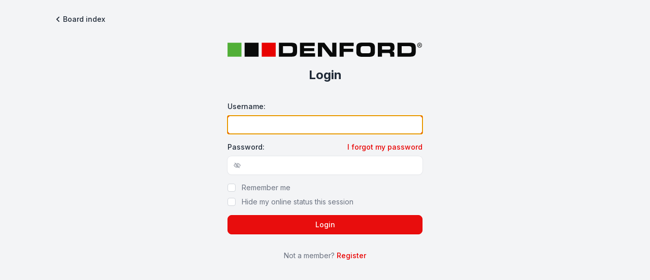

--- FILE ---
content_type: text/html; charset=UTF-8
request_url: https://www.denfordata.com/bb/ucp.php?mode=login&sid=8403983a1fff69686533e27111869baa
body_size: 7190
content:
<!DOCTYPE html>

<html dir="ltr" lang="en-gb" class="auto ">

  <head>
      
<!-- Google Tag Manager -->
<script>(function(w,d,s,l,i){w[l]=w[l]||[];w[l].push({'gtm.start':
new Date().getTime(),event:'gtm.js'});var f=d.getElementsByTagName(s)[0],
j=d.createElement(s),dl=l!='dataLayer'?'&l='+l:'';j.async=true;j.src=
'https://www.googletagmanager.com/gtm.js?id='+i+dl;f.parentNode.insertBefore(j,f);
})(window,document,'script','dataLayer','GTM-KGZD9DJS');</script>
<!-- End Google Tag Manager -->      

    <meta charset="utf-8">

    <meta http-equiv="X-UA-Compatible" content="IE=edge">

    <meta name="viewport" content="width=device-width, initial-scale=1">

    <meta name="theme-color" content="rgb(194, 65, 12)">

    

    <title>Denford Software &amp; Machines - User Control Panel - Login</title>



    


    


    
      
        
  		  <link rel="icon" href="./styles/zeina/theme/images/favicon.svg" type="image/svg">

      
    


    <link href="./styles/zeina/theme/assets/css/stylesheet.min.css?assets_version=33" rel="stylesheet" media="screen">



    
    <link href="./styles/zeina/theme/assets/css/forums_icons.css" rel="stylesheet" media="screen">

    


    


    


    
      <link rel="preconnect" href="https://fonts.googleapis.com">

      <link rel="preconnect" href="https://fonts.gstatic.com" crossorigin>

      <link rel="preload" href="https://fonts.googleapis.com/css2?family=Inter:wght@400;500;600;700&display=swap" as="style" onload="this.onload=null;this.rel='stylesheet'">

      <noscript><link rel="stylesheet" href="https://fonts.googleapis.com/css2?family=Inter:wght@400;500;600;700&display=swap"></noscript>

    
    

    
    

    


    
    
    


    
    


    
    
    


    
    


    


    
    


    


    
    


    


    
    


    


    
    


    


    


    
    


    <style>

      html {

        --color-primary: 232,2,2;

        --color-primary-dark: 232,2,2;

        --color-text: 232,2,2;

        --color-text-dark: 232,2,2;

        --color-secondary: 107, 114, 128;

        --body-image: ;

        --header-height: 380px;

        --header-height-sm: 200px;

        --header-image: url("./styles/zeina/theme/images/max1.png") center center / cover no-repeat;

        --header-image-sm: var(--header-image);

        --header-color: ;

        --panel-overlay: rgb(81, 175, 55);

        --panel-overlay-dark: rgb(81, 175, 55);

        --panel-bg: linear-gradient(var(--panel-overlay), var(--panel-overlay));

        --panel-bg-dark: linear-gradient(var(--panel-overlay-dark), var(--panel-overlay-dark));

        font-family: "Inter", sans-serif;

      }



      html.dark {

        --color-secondary: 156, 163, 175;

      }



      body, main {

        background: var(--body-image);

      }



      .card-title::before {

        background: var(--panel-bg);

      }

      :is(.dark .card-title::before) {

        background: var(--panel-bg-dark);

      }



      @media (min-width: 768px) {

        .header-section .header-image {

          background: var(--header-image);

        }

      }

      @media not all and (min-width: 768px) {

        .header-section .header-image {

          background: var(--header-image-sm);

        }

      }



      


      


      .topic-icon::after {

        background-image: var(--topic-icon);

      }

    </style>

    

    


    
      <script>

        // Toggle theme mode (Light / Dark)

        const prefersDarkMode = window.matchMedia('(prefers-color-scheme: dark)').matches;



        const theme = localStorage.getItem("zeina_theme_mode") || (prefersDarkMode ? "dark" : "light");

        document.documentElement.classList.add(theme);



        const themeMode = () => {

          localStorage.setItem("zeina_theme_mode", document.documentElement.classList.contains("dark") ? "light" : "dark" );

          document.documentElement.classList.toggle("dark");

        }

      </script>

    
  </head>



  <body id="phpbb" class="bg-gray-100 text-gray-800 leading-relaxed relative dark:bg-[#1b2335] dark:text-slate-200 fixed-navbar card-primary no-ripple  ">
      
<!-- Google Tag Manager (noscript) -->
<noscript><iframe src="https://www.googletagmanager.com/ns.html?id=GTM-KGZD9DJS"
height="0" width="0" style="display:none;visibility:hidden"></iframe></noscript>
<!-- End Google Tag Manager (noscript) -->   

    
    <div class="wrapper flex flex-col min-h-screen">

      <a id="top" class="top-anchor" accesskey="t"></a>



      
      

      
      

      
      <main id="page-body" class="page-body flex-grow w-full bg-gray-100 dark:bg-[#1b2335]">

        <div class="max-w-6xl layout-container mx-auto p-4 lg:px-8">

          <a id="start_here" class="anchor"></a>

          
          
<div class="min-h-full">
	<div id="return_to_index" class="inline-block">
		<a href="./index.php?sid=ea46ae951b5b97c2f1b7d30d62560a04" class="flex items-center gap-1.5 ripple rounded-lg p-2 py-3 hover:text-color hover:bg-primary/[0.08] dark:text-white dark:hover:text-color-dark dark:hover:bg-primary-dark/10 font-medium text-sm">
			<svg data-icon="ri:arrow-left-s-line" class="iconify" width="20" height="20" style="min-width: 20px; min-height: 20px;" xmlns="http://www.w3.org/2000/svg" viewBox="0 0 24 24"><path fill="currentColor" d="m10.828 12l4.95 4.95l-1.414 1.415L8 12l6.364-6.364l1.414 1.414z"/></svg>
			<span>Board index</span>
		</a>
	</div>

	<div class="flex flex-col justify-center md:mt-6 mt-2 mb-4">
		<div class="max-w-sm mx-auto w-full mb-9 text-center">
												<span class="flex mx-auto logo" style=""><svg width="246" height="18" viewBox="0 0 246 18" fill="none" xmlns="http://www.w3.org/2000/svg">
<g id="Logo" clip-path="url(#clip0_9376_4438)">
<path id="Vector" d="M70.0203 13.2848H79.3303C80.5403 13.2848 81.3603 13.0548 81.8103 12.5848C82.2703 12.1148 82.4903 11.3048 82.4903 10.1648V7.7648C82.4903 6.5048 82.2503 5.6548 81.7603 5.2148C81.2703 4.7748 80.4003 4.54481 79.1303 4.54481H70.0103V13.2848H70.0203ZM64.7803 17.7948V0.174805H80.6703C83.3803 0.174805 85.2303 0.664805 86.2403 1.6348C87.2503 2.6048 87.7503 4.1748 87.7503 6.3448V11.6048C87.7503 13.7448 87.2403 15.3248 86.2303 16.3248C85.2203 17.3048 83.4303 17.8048 80.8403 17.8048H64.7803V17.7948Z" fill="#090A0A"></path>
<path id="Vector_2" d="M91.3701 17.7948V0.174805H110.09V4.2648H96.6201V7.06481H109.36V10.7348H96.6201V13.5748H110.43V17.7948H91.3801H91.3701Z" fill="#090A0A"></path>
<path id="Vector_3" d="M129.29 17.7948L119.31 4.9248V17.7948H114.05V0.174805H122.16L132.14 13.0548V0.174805H137.4V17.7948H129.29Z" fill="#090A0A"></path>
<path id="Vector_4" d="M141.37 17.7948V0.174805H159.17V4.4048H146.61V7.6548H158.59V11.7448H146.61V17.8048H141.36L141.37 17.7948Z" fill="#090A0A"></path>
<path id="Vector_5" d="M167.91 8.07512V9.79512C167.91 11.2951 168.13 12.2851 168.56 12.7651C168.99 13.2451 169.84 13.4751 171.09 13.4751H177.59C178.81 13.4751 179.61 13.2251 180 12.7151C180.4 12.2051 180.59 11.2651 180.59 9.89512V8.10512C180.59 6.70512 180.34 5.74512 179.85 5.25512C179.36 4.75512 178.53 4.49512 177.32 4.49512H171.25C169.99 4.49512 169.13 4.74512 168.63 5.26512C168.14 5.77512 167.9 6.71512 167.9 8.07512M162.5 11.6651V6.46512C162.5 4.16512 163.05 2.50512 164.16 1.50512C165.28 0.495117 167.2 -0.00488281 169.94 -0.00488281H178.59C181.26 -0.00488281 183.17 0.495117 184.3 1.50512C185.43 2.51512 185.99 4.14512 185.99 6.38512V11.6551C185.94 13.9551 185.38 15.5751 184.26 16.5551C183.15 17.5151 181.28 18.0051 178.64 18.0051H169.93C167.32 18.0051 165.43 17.5251 164.25 16.5851C163.07 15.6351 162.49 13.9951 162.49 11.6751" fill="#090A0A"></path>
<path id="Vector_6" d="M194.93 4.54481V8.8248H203.42C204.21 8.8248 204.76 8.6848 205.08 8.4148C205.39 8.1448 205.54 7.5548 205.54 6.6748C205.54 5.8548 205.39 5.29481 205.09 4.9948C204.8 4.6848 204.17 4.5348 203.22 4.5348H194.94L194.93 4.54481ZM189.68 17.7948V0.174805H205.3C207.07 0.174805 208.37 0.534805 209.22 1.2348C210.15 2.0348 210.61 3.3948 210.61 5.31481V6.5348C210.61 8.0448 210.32 9.1348 209.75 9.7948C209.39 10.1948 208.69 10.5548 207.66 10.8748C208.59 11.1248 209.23 11.4148 209.57 11.7348C210.21 12.3448 210.52 13.3648 210.52 14.7948V17.8048H205.27V15.7848C205.27 14.8048 205.12 14.1248 204.82 13.7548C204.51 13.3848 203.89 13.1948 202.93 13.1948H194.91V17.7948H189.66H189.68Z" fill="#090A0A"></path>
<path id="Vector_7" d="M219.79 13.2848H229.1C230.31 13.2848 231.13 13.0548 231.58 12.5848C232.04 12.1148 232.26 11.3048 232.26 10.1648V7.7648C232.26 6.5048 232.02 5.6548 231.53 5.2148C231.04 4.7748 230.17 4.54481 228.9 4.54481H219.79V13.2848ZM214.54 17.7948V0.174805H230.43C233.14 0.174805 234.99 0.664805 236 1.6348C237.01 2.6048 237.51 4.1748 237.51 6.3448V11.6048C237.51 13.7448 237 15.3248 235.99 16.3248C234.98 17.3048 233.18 17.8048 230.6 17.8048H214.54V17.7948Z" fill="#090A0A"></path>
<path id="Vector_8" d="M241.75 3.55527H242.26L243.12 5.02527H243.74L242.8 3.52527C243.05 3.49527 243.25 3.40527 243.42 3.27527C243.58 3.13527 243.67 2.90527 243.67 2.59527C243.67 2.24527 243.57 2.00527 243.36 1.83527C243.15 1.68527 242.85 1.60527 242.45 1.60527H241.18V5.02527H241.73V3.55527H241.75ZM241.75 3.08527V2.08527H242.41C242.49 2.08527 242.57 2.08527 242.66 2.08527C242.74 2.08527 242.82 2.11527 242.89 2.14527C242.96 2.17527 243.02 2.22527 243.06 2.28527C243.1 2.34527 243.12 2.42527 243.12 2.53527C243.12 2.66527 243.09 2.76527 243.06 2.82527C243.02 2.88527 242.96 2.95527 242.89 2.98527C242.82 3.02527 242.74 3.04527 242.65 3.05527C242.55 3.05527 242.46 3.05527 242.35 3.05527H241.74L241.75 3.08527ZM245.06 1.98527C244.9 1.60527 244.69 1.28527 244.41 1.01527C244.14 0.745273 243.82 0.535273 243.46 0.385273C243.11 0.245273 242.72 0.155273 242.34 0.155273C241.96 0.155273 241.57 0.225273 241.21 0.385273C240.85 0.525273 240.54 0.745273 240.27 1.01527C240 1.28527 239.78 1.60527 239.62 1.98527C239.46 2.37527 239.39 2.78527 239.39 3.24527C239.39 3.70527 239.46 4.10527 239.61 4.46527C239.75 4.84527 239.96 5.16527 240.22 5.44527C240.48 5.71527 240.79 5.94527 241.16 6.09527C241.52 6.25527 241.92 6.32527 242.36 6.32527C242.75 6.32527 243.12 6.25527 243.48 6.09527C243.83 5.95527 244.15 5.73527 244.43 5.46527C244.7 5.19527 244.92 4.87527 245.08 4.49527C245.24 4.10527 245.31 3.69527 245.31 3.23527C245.31 2.77527 245.23 2.34527 245.08 1.97527L245.06 1.98527ZM244.47 4.28527C244.35 4.59527 244.18 4.86527 243.98 5.09527C243.77 5.32527 243.52 5.50527 243.24 5.61527C242.96 5.74527 242.65 5.80527 242.34 5.80527C241.98 5.80527 241.66 5.74527 241.38 5.60527C241.1 5.46527 240.85 5.28527 240.65 5.05527C240.45 4.82527 240.3 4.55527 240.19 4.24527C240.08 3.93527 240.03 3.60527 240.03 3.25527C240.03 2.87527 240.09 2.53527 240.21 2.21527C240.33 1.89527 240.5 1.62527 240.7 1.40527C240.91 1.17527 241.16 0.995273 241.44 0.885273C241.73 0.755273 242.02 0.695273 242.35 0.695273C242.68 0.695273 242.97 0.755273 243.25 0.885273C243.53 1.01527 243.77 1.18527 243.99 1.40527C244.2 1.63527 244.36 1.90527 244.48 2.21527C244.6 2.53527 244.66 2.87527 244.66 3.25527C244.66 3.63527 244.6 3.97527 244.48 4.29527" fill="#090A0A"></path>
<path id="Vector_9" d="M60.7997 0.174805H43.1797V17.7948H60.7997V0.174805Z" fill="#E80202"></path>
<path id="Vector_10" d="M39.2098 0.174805H21.5898V17.7948H39.2098V0.174805Z" fill="#090A0A"></path>
<path id="Vector_11" d="M17.62 0.174805H0V17.7948H17.62V0.174805Z" fill="#51AF37"></path>
</g>
<defs>
<clipPath id="clip0_9376_4438">
<rect width="245.29" height="18.01" fill="white" transform="translate(0 -0.00488281)"></rect>
</clipPath>
</defs>
</svg></span>
							
			<h1 class="mt-5 text-2xl">
				Login			</h1>
		</div>

		
		<div class="max-w-sm mx-auto w-full">
			<form class="space-y-4" action="./ucp.php?mode=login&amp;sid=ea46ae951b5b97c2f1b7d30d62560a04" method="post" id="login" data-focus="username">
								
								
				<div>
					<label for="username" class="block text-sm font-medium mb-2">Username:</label>
					<input type="text" id="username" name="username" autocomplete="username" size="25" value="" class="inputbox bg-white">
				</div>

				<div>
					<div class="flex items-center justify-between">
						<label for="password" class="block text-sm font-medium">Password:</label>
												<div class="text-sm">
							<a href="/bb/app.php/user/forgot_password?sid=ea46ae951b5b97c2f1b7d30d62560a04" tabindex="-1" class="text-sm font-medium text-color dark:text-color-dark">I forgot my password</a>						</div>
											</div>
					<div class="mt-2 relative">
						<input type="password" id="password" name="password" size="25" autocomplete="current-password" class="inputbox bg-white">
						<button type="button" title="Show/hide password" data-zn-password="#password" tabindex="-1" class="zn-password-toggle absolute top-0 end-0 px-3 rounded-e-md flex items-center h-full">
  						<span class="zn-password-active:block hidden leading-[0]"><svg data-icon="ph:eye" class="iconify text-secondary" width="14" height="14" style="min-width: 14px; min-height: 14px;" xmlns="http://www.w3.org/2000/svg" viewBox="0 0 256 256"><path fill="currentColor" d="M247.31 124.76c-.35-.79-8.82-19.58-27.65-38.41C194.57 61.26 162.88 48 128 48S61.43 61.26 36.34 86.35C17.51 105.18 9 124 8.69 124.76a8 8 0 0 0 0 6.5c.35.79 8.82 19.57 27.65 38.4C61.43 194.74 93.12 208 128 208s66.57-13.26 91.66-38.34c18.83-18.83 27.3-37.61 27.65-38.4a8 8 0 0 0 0-6.5M128 192c-30.78 0-57.67-11.19-79.93-33.25A133.5 133.5 0 0 1 25 128a133.3 133.3 0 0 1 23.07-30.75C70.33 75.19 97.22 64 128 64s57.67 11.19 79.93 33.25A133.5 133.5 0 0 1 231.05 128c-7.21 13.46-38.62 64-103.05 64m0-112a48 48 0 1 0 48 48a48.05 48.05 0 0 0-48-48m0 80a32 32 0 1 1 32-32a32 32 0 0 1-32 32"/></svg></span>
  						<span class="zn-password-active:hidden leading-[0]"><svg data-icon="ph:eye-slash" class="iconify text-secondary" width="14" height="14" style="min-width: 14px; min-height: 14px;" xmlns="http://www.w3.org/2000/svg" viewBox="0 0 256 256"><path fill="currentColor" d="M53.92 34.62a8 8 0 1 0-11.84 10.76l19.24 21.17C25 88.84 9.38 123.2 8.69 124.76a8 8 0 0 0 0 6.5c.35.79 8.82 19.57 27.65 38.4C61.43 194.74 93.12 208 128 208a127.1 127.1 0 0 0 52.07-10.83l22 24.21a8 8 0 1 0 11.84-10.76Zm47.33 75.84l41.67 45.85a32 32 0 0 1-41.67-45.85M128 192c-30.78 0-57.67-11.19-79.93-33.25A133.2 133.2 0 0 1 25 128c4.69-8.79 19.66-33.39 47.35-49.38l18 19.75a48 48 0 0 0 63.66 70l14.73 16.2A112 112 0 0 1 128 192m6-95.43a8 8 0 0 1 3-15.72a48.16 48.16 0 0 1 38.77 42.64a8 8 0 0 1-7.22 8.71a6 6 0 0 1-.75 0a8 8 0 0 1-8-7.26A32.09 32.09 0 0 0 134 96.57m113.28 34.69c-.42.94-10.55 23.37-33.36 43.8a8 8 0 1 1-10.67-11.92a132.8 132.8 0 0 0 27.8-35.14a133.2 133.2 0 0 0-23.12-30.77C185.67 75.19 158.78 64 128 64a118.4 118.4 0 0 0-19.36 1.57A8 8 0 1 1 106 49.79A134 134 0 0 1 128 48c34.88 0 66.57 13.26 91.66 38.35c18.83 18.83 27.3 37.62 27.65 38.41a8 8 0 0 1 0 6.5Z"/></svg></span>
							<span class="sr-only">Show/hide password</span>
						</button>
					</div>
				</div>
				
				
								<div>
										<div class="flex">
						<input id="autologin" name="autologin" type="checkbox" class="checkbox-primary">
						<label for="autologin" class="text-sm text-secondary ms-3">Remember me</label>
					</div>
										<div class="flex mt-2">
						<input id="viewonline" name="viewonline" type="checkbox" class="checkbox-primary">
						<label for="viewonline" class="text-sm text-secondary ms-3">Hide my online status this session</label>
					</div>
				</div>
				
				<div>
					<input type="hidden" name="redirect" value="./ucp.php?mode=login&amp;sid=ea46ae951b5b97c2f1b7d30d62560a04" />
<input type="hidden" name="creation_time" value="1762537939" />
<input type="hidden" name="form_token" value="fa23c5f6e1dd0c5b6ad7e5565f4c680fef55cb5d" />

					
					<input type="hidden" name="sid" value="ea46ae951b5b97c2f1b7d30d62560a04" />
<input type="hidden" name="redirect" value="index.php" />

					<input type="submit" name="login" value="Login" class="relative flex overflow-hidden transition-all duration-300 btn-primary flex w-full justify-center" />
				</div>

			</form>
			<div class="flex flex-col gap-y-3 mt-8">
													<p class="text-center text-sm text-secondary">
						Not a member?
						<a href="./ucp.php?mode=register&amp;sid=ea46ae951b5b97c2f1b7d30d62560a04" class="font-medium text-color dark:text-color-dark">Register</a>
					</p>
							</div>
		</div>
	</div>
</div>

                            </div>
      </main>
	    
          </div>

    <div>
      <a id="bottom" class="anchor" accesskey="z"></a>
          </div>

    <div id="darkenwrapper" class="hidden" data-ajax-error-title="AJAX error" data-ajax-error-text="Something went wrong when processing your request." data-ajax-error-text-abort="User aborted request." data-ajax-error-text-timeout="Your request timed out; please try again." data-ajax-error-text-parsererror="Something went wrong with the request and the server returned an invalid reply.">
		  <div id="darken" class="darken">&nbsp;</div>
    </div>

    <div id="phpbb_alert" class="phpbb_alert zn-overlay size-full fixed top-0 start-0 z-[60] overflow-auto pointer-events-none transition-all zn-overlay-open:ease-out ease-in zn-overlay-open:duration-300 hidden" data-l-err="Error" data-l-timeout-processing-req="Request timed out.">
      <div class="zn-overlay-open:opacity-100 opacity-0 transition-all zn-overlay-open:ease-out ease-in zn-overlay-open:duration-300 md:max-w-lg max-w-[85%] w-full origin-center fixed left-0 top-0 right-0 bottom-0 m-auto max-h-[75%] h-fit rounded-xl p-2 bg-white dark:bg-slate-800">
        <div class="flex flex-col pointer-events-auto overflow-hidden">
          <button type="button" class="alert_close ripple !absolute top-3 end-3 text-secondary p-2 rounded-full bg-transparent border-0 hover:bg-primary/5 hover:text-color dark:hover:bg-primary-dark/10 dark:hover:text-color-dark">
            <svg data-icon="mdi:close" class="iconify" width="16" height="16" style="min-width: 16px; min-height: 16px;" xmlns="http://www.w3.org/2000/svg" viewBox="0 0 24 24"><path fill="currentColor" d="M19 6.41L17.59 5L12 10.59L6.41 5L5 6.41L10.59 12L5 17.59L6.41 19L12 13.41L17.59 19L19 17.59L13.41 12z"/></svg>
          </button>
          <div class="p-3">
            <div class="flex max-md:flex-col gap-4">
              <div class="alert-icon m-auto flex size-12 items-center justify-center rounded-full md:m-0 md:size-10">
                <span class="inline-flex justify-center items-center size-8 rounded-full border-4 text-white dark:text-white">
                  <svg data-icon="mdi:information-variant" class="iconify alert-info-icon" width="24" height="24" style="min-width: 24px; min-height: 24px;" xmlns="http://www.w3.org/2000/svg" viewBox="0 0 24 24"><path fill="currentColor" d="M13.5 4A1.5 1.5 0 0 0 12 5.5A1.5 1.5 0 0 0 13.5 7A1.5 1.5 0 0 0 15 5.5A1.5 1.5 0 0 0 13.5 4m-.36 4.77c-1.19.1-4.44 2.69-4.44 2.69c-.2.15-.14.14.02.42c.16.27.14.29.33.16c.2-.13.53-.34 1.08-.68c2.12-1.36.34 1.78-.57 7.07c-.36 2.62 2 1.27 2.61.87c.6-.39 2.21-1.5 2.37-1.61c.22-.15.06-.27-.11-.52c-.12-.17-.24-.05-.24-.05c-.65.43-1.84 1.33-2 .76c-.19-.57 1.03-4.48 1.7-7.17c.11-.64.41-2.04-.75-1.94"/></svg>
                  <svg data-icon="mdi:close" class="iconify alert-error-icon" width="24" height="24" style="min-width: 24px; min-height: 24px;" xmlns="http://www.w3.org/2000/svg" viewBox="0 0 24 24"><path fill="currentColor" d="M19 6.41L17.59 5L12 10.59L6.41 5L5 6.41L10.59 12L5 17.59L6.41 19L12 13.41L17.59 19L19 17.59L13.41 12z"/></svg>
                </span>
              </div>
              <div class="max-md:text-center md:w-5/6">
                <div class="leading-6 alert_title font-semibold" id="modal-title"></div>
                <p class="text-sm text-secondary mt-1 alert_text break-words"></p>
              </div>
            </div>
          </div>
        </div>
      </div>
    </div>

    <div id="phpbb_confirm" class="phpbb_alert zn-overlay size-full fixed top-0 start-0 z-[60] overflow-auto pointer-events-none transition-all zn-overlay-open:ease-out ease-in zn-overlay-open:duration-300 hidden" data-l-err="Error" data-l-timeout-processing-req="Request timed out.">
      <div class="zn-overlay-open:opacity-100 opacity-0 transition-all zn-overlay-open:ease-out ease-in zn-overlay-open:duration-300 md:max-w-lg max-w-[85%] w-full origin-center fixed left-0 top-0 right-0 bottom-0 m-auto max-h-[75%] h-fit rounded-xl p-2 bg-white dark:bg-slate-800">
        <div class="flex flex-col pointer-events-auto overflow-hidden">
          <button type="button" class="alert_close absolute top-3 end-3 text-secondary p-2 rounded-full btn-primary-outline bg-transparent border-0 leading-[0]">
            <svg data-icon="mdi:close" class="iconify" width="16" height="16" style="min-width: 16px; min-height: 16px;" xmlns="http://www.w3.org/2000/svg" viewBox="0 0 24 24"><path fill="currentColor" d="M19 6.41L17.59 5L12 10.59L6.41 5L5 6.41L10.59 12L5 17.59L6.41 19L12 13.41L17.59 19L19 17.59L13.41 12z"/></svg>
          </button>
          <div class="p-3">
            <div class="flex max-md:flex-col gap-4">
              <div class="m-auto flex size-12 items-center justify-center rounded-full md:m-0 md:size-10 bg-primary/20 dark:bg-primary-dark/40">
                <span class="inline-flex justify-center items-center size-8 rounded-full border-4 border-primary/5 bg-primary/90 text-white dark:border-primary-dark/40 dark:bg-primary-dark/70 dark:text-white">
                  <svg data-icon="bi:question-lg" class="iconify" width="18" height="18" style="min-width: 18px; min-height: 18px;" xmlns="http://www.w3.org/2000/svg" viewBox="0 0 16 16"><path fill="currentColor" fill-rule="evenodd" d="M4.475 5.458c-.284 0-.514-.237-.47-.517C4.28 3.24 5.576 2 7.825 2c2.25 0 3.767 1.36 3.767 3.215c0 1.344-.665 2.288-1.79 2.973c-1.1.659-1.414 1.118-1.414 2.01v.03a.5.5 0 0 1-.5.5h-.77a.5.5 0 0 1-.5-.495l-.003-.2c-.043-1.221.477-2.001 1.645-2.712c1.03-.632 1.397-1.135 1.397-2.028c0-.979-.758-1.698-1.926-1.698c-1.009 0-1.71.529-1.938 1.402c-.066.254-.278.461-.54.461h-.777ZM7.496 14c.622 0 1.095-.474 1.095-1.09c0-.618-.473-1.092-1.095-1.092c-.606 0-1.087.474-1.087 1.091S6.89 14 7.496 14"/></svg>
                </span>
              </div>
              <div class="max-md:text-center md:w-5/6">
                <p class="alert_text break-words"></p>
              </div>
            </div>
          </div>
        </div>
      </div>
    </div>

    <script src="./assets/javascript/jquery-3.7.1.min.js?assets_version=33"></script>
        <script src="./assets/javascript/core.js?assets_version=33"></script>
    <script src="./styles/zeina/theme/assets/js/ajax.js"></script>
    <script src="./styles/zeina/theme/assets/js/forum_fn.js"></script>
    <script src="./styles/zeina/theme/assets/js/app.min.js?assets_version=33" defer></script>
    
    
    
    
    <script>
  $(document).ready(function () {
  	$('#notification_dropdown a.zn-dropdown-toggle').on('click',
    function ()
    {
  		let action = $('#mark_all_notifications a').attr('href');
  		$.ajax({
  			url: action,
  			type: 'GET',
  			data: null,
  			success: function () {
  				$('#mark_all_notifications, #notification_list .mark_read, #notification_list_button').remove();
  			},
  			error: function (e) {
  				console.error('Error: Read all notification', e);
  			},
  			cache: false
  		});
  	});
  });
</script>
        
    
    
      </body>
</html>
